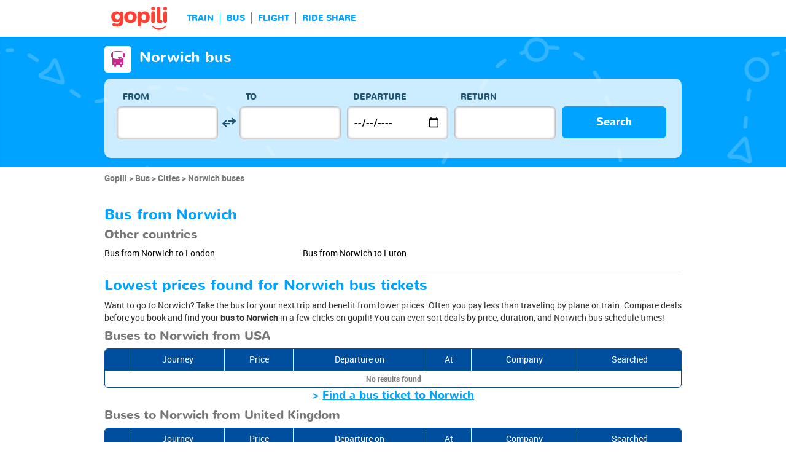

--- FILE ---
content_type: text/html; charset=UTF-8
request_url: https://www.gopili.com/en-us/bus/city/bus-to-norwich-t32956.html
body_size: 9476
content:
<!DOCTYPE html>
<html lang="en">

<head>
<title>Bus to Norwich - Cheap Tickets | gopili.com</title>
<meta charset="UTF-8">
<meta name="robots" content="index,follow">
	<meta name="viewport" content="width=device-width, initial-scale=1.0" />
	<meta property="google-site-verification" content="" />
	<meta property="og:title" content="Cheap tickets - Train, Bus, Ride Share, Flight" />
	<meta property="og:site_name" content="gopili.com" />
	<meta property="og:country-name" content="USA" />
	<meta property="og:url" content="https://www.gopili.com/" />
	<meta property="og:image" content="https://www.gopili.com/gopilidesign/assets/images/logos/logo_gopili_white_1200x630.png" />
	<meta name="description" content="Find cheap bus tickets to Norwich, research prices for days to come, and travel for the lowest price when you compare all deals from bus companies on gopili!" />
	<link rel="shortcut icon" type="image/x-icon" href="/gopilidesign/assets/images/icones/favicon-1.ico" />
	<link rel="preload" as="font" href="/gopilidesign/fonts/nunito/nunito-bold-webfont.woff" type="font/woff2" crossorigin="anonymous" />
	<link rel="preload" as="font" href="/gopilidesign/fonts/Gopili/fonts/Gopili.woff" type="font/woff2" crossorigin="anonymous" />
	<link rel="preload" as="font" href="/gopilidesign/fonts/nunito/nunito-regular-webfont.woff" type="font/woff2" crossorigin="anonymous" />
	<link rel="canonical" href="https://www.gopili.com/en-us/bus/city/bus-to-norwich-t32956.html" />
	<link  rel="stylesheet" href="/common/style_desktop_VRSkb1__20231127.css" type="text/css" />
	<link rel="preload" href="/gopilisearchengine/style_logo_VRSkb1__20231127.css" as="style" onload="this.onload=null;this.rel='stylesheet'">
	<noscript><link rel="stylesheet" href="/gopilisearchengine/style_logo_VRSkb1__20231127.css"></noscript> 
	<link rel="preload" href="/gopilisearchengine/style_logo_VRSkb1__20231127.css" as="style" onload="this.onload=null;this.rel='stylesheet'">
	<noscript><link rel="stylesheet" href="/gopilisearchengine/style_logo_VRSkb1__20231127.css"></noscript> 
<script type="application/ld+json">
				{
					"@context": "http://schema.org",
					"@type": "Organization",
					"name": "Gopili",
					"url": "https://www.gopili.com",
					"logo": "https://www.gopili.com/gopilidesign/assets/images/logos/logo_gopili_white_200x200.png",
					"sameAs": ["https://twitter.com/gopili", "https://www.facebook.com/gopili.com"]
				}
				</script><script>
var KB_global_js_environment={"viewer":{"code":"GPUSEN","locale":"en_US","lang":"en","market":"US","localizedDirectory":"\/en-us","base_url":"https:\/\/www.gopili.com","base_url_redirect":"\/en-us\/redirect\/","base_url_comparesite":"https:\/\/comparesite.gopili.com","currency":"USD","exchange_rates":"{\"USD-EUR\":\"0.860289\",\"USD-GBP\":\"0.746215\",\"EUR-USD\":\"1.1624\",\"EUR-GBP\":\"0.8674\",\"GBP-USD\":\"1.3401\",\"GBP-EUR\":\"1.15287\",\"USD-RUB\":\"105\",\"EUR-RUB\":\"117.201\",\"GBP-RUB\":\"140.714\",\"RUB-USD\":\"0.00952381\",\"RUB-EUR\":\"0.00853235\",\"RUB-GBP\":\"0.00710659\",\"USD-PLN\":\"3.62121\",\"USD-TRY\":\"43.1897\",\"USD-BRL\":\"5.38171\",\"USD-CAD\":\"1.3904\",\"USD-CNY\":\"6.96731\",\"USD-INR\":\"90.3\",\"USD-KRW\":\"1468.32\",\"USD-MXN\":\"17.7887\",\"GBP-PLN\":\"4.85278\",\"GBP-TRY\":\"57.8784\",\"GBP-BRL\":\"7.21201\",\"GBP-CAD\":\"1.86327\",\"GBP-CNY\":\"9.33687\",\"GBP-INR\":\"121.011\",\"GBP-KRW\":\"1967.69\",\"GBP-MXN\":\"23.8386\",\"EUR-PLN\":\"4.2093\",\"PLN-EUR\":\"0.237569\",\"PLN-USD\":\"0.27615\",\"PLN-GBP\":\"0.206068\",\"PLN-RUB\":\"24.4439\",\"PLN-TRY\":\"11.9269\",\"PLN-BRL\":\"1.48616\",\"PLN-CAD\":\"0.383959\",\"PLN-CNY\":\"1.92403\",\"PLN-INR\":\"24.9364\",\"PLN-KRW\":\"405.476\",\"PLN-MXN\":\"4.91236\",\"RUB-PLN\":\"0.0409101\",\"RUB-TRY\":\"0.132686\",\"RUB-BRL\":\"0.0491446\",\"RUB-CAD\":\"0.0120801\",\"RUB-CNY\":\"0.0601206\",\"RUB-INR\":\"0.720996\",\"RUB-KRW\":\"11.4555\",\"RUB-MXN\":\"0.195014\",\"EUR-TRY\":\"50.2037\",\"TRY-EUR\":\"0.0199188\",\"TRY-USD\":\"0.0231537\",\"TRY-GBP\":\"0.0172776\",\"TRY-PLN\":\"0.0838444\",\"TRY-RUB\":\"7.53661\",\"TRY-BRL\":\"0.124606\",\"TRY-CAD\":\"0.0321928\",\"TRY-CNY\":\"0.161319\",\"TRY-INR\":\"2.09078\",\"TRY-KRW\":\"33.9969\",\"TRY-MXN\":\"0.411874\",\"EUR-BRL\":\"6.2557\",\"BRL-EUR\":\"0.159854\",\"BRL-USD\":\"0.185815\",\"BRL-GBP\":\"0.138658\",\"BRL-PLN\":\"0.672874\",\"BRL-RUB\":\"20.3481\",\"BRL-TRY\":\"8.02527\",\"BRL-CAD\":\"0.258356\",\"BRL-CNY\":\"1.29463\",\"BRL-INR\":\"16.779\",\"BRL-KRW\":\"272.834\",\"BRL-MXN\":\"3.3054\",\"EUR-CAD\":\"1.6162\",\"CAD-EUR\":\"0.618735\",\"CAD-USD\":\"0.719218\",\"CAD-GBP\":\"0.536691\",\"CAD-PLN\":\"2.60444\",\"CAD-RUB\":\"82.7808\",\"CAD-TRY\":\"31.0628\",\"CAD-BRL\":\"3.87062\",\"CAD-CNY\":\"5.01101\",\"CAD-INR\":\"64.9454\",\"CAD-KRW\":\"1056.04\",\"CAD-MXN\":\"12.794\",\"EUR-CNY\":\"8.0988\",\"CNY-EUR\":\"0.123475\",\"CNY-USD\":\"0.143527\",\"CNY-GBP\":\"0.107102\",\"CNY-PLN\":\"0.519744\",\"CNY-RUB\":\"16.6332\",\"CNY-TRY\":\"6.19891\",\"CNY-BRL\":\"0.772423\",\"CNY-CAD\":\"0.19956\",\"CNY-INR\":\"12.9605\",\"CNY-KRW\":\"210.744\",\"CNY-MXN\":\"2.55317\",\"EUR-INR\":\"104.965\",\"INR-EUR\":\"0.00952701\",\"INR-USD\":\"0.0110742\",\"INR-GBP\":\"0.00826373\",\"INR-PLN\":\"0.0401021\",\"INR-RUB\":\"1.38697\",\"INR-TRY\":\"0.478291\",\"INR-BRL\":\"0.0595981\",\"INR-CAD\":\"0.0153976\",\"INR-CNY\":\"0.0771574\",\"INR-KRW\":\"16.2604\",\"INR-MXN\":\"0.196996\",\"EUR-KRW\":\"1706.77\",\"KRW-EUR\":\"0.000585902\",\"KRW-USD\":\"0.000681053\",\"KRW-GBP\":\"0.000508211\",\"KRW-PLN\":\"0.00246624\",\"KRW-RUB\":\"0.0872941\",\"KRW-TRY\":\"0.0294144\",\"KRW-BRL\":\"0.00366523\",\"KRW-CAD\":\"0.000946935\",\"KRW-CNY\":\"0.0047451\",\"KRW-INR\":\"0.061499\",\"KRW-MXN\":\"0.012115\",\"EUR-MXN\":\"20.6776\",\"MXN-EUR\":\"0.0483615\",\"MXN-USD\":\"0.0562154\",\"MXN-GBP\":\"0.0419488\",\"MXN-PLN\":\"0.203568\",\"MXN-RUB\":\"5.12784\",\"MXN-TRY\":\"2.42793\",\"MXN-BRL\":\"0.302535\",\"MXN-CAD\":\"0.0781619\",\"MXN-CNY\":\"0.39167\",\"MXN-INR\":\"5.07625\",\"MXN-KRW\":\"82.542\",\"EUR-EUR\":\"1\",\"RUB-RUB\":\"1\"}","navigation_mode":"desktop","rubric_origine":"bus_city","cookie_domain_name":".gopili.com","searchContext":"{\"from\":null,\"to\":null,\"departure_flexible\":false,\"return_flexible\":false,\"options\":[]}","searchForm":{"cities_cache_autocompletion":"[]","wdg":{"label_from":"From","label_to":"To","placeholder_from":"","placeholder_to":"","label_departure_date":"Departure","label_return_date":"Return","placeholder_departure_date":"Departure","placeholder_return_date":"(optional)","label_flexible_date":"Flexible date","btn_validate":"Search","advanced_options":"Advanced options","comparsite_title":"Also search on <span>(in a new window) :<\/span>","comparsite_accommodation_title":"Accommodation in @city@ with: ","summary_from":"From","summary_to":"To","summary_departure_date":"Departure","summary_return_date":"Return","autocompletion_start_typing":"Start typing","autocompletion_loading":"Loading","btn_cancel":"Cancel","no_resturn_date":"No return date","more_result":"More results","info_no_result":"No result","input_from_error":"Please enter a departure city.","input_to_error":"Please enter a destination city.","input_departure_error":"Please select a departure date.","input_return_error":"The return date must be later than the departure date."},"configuration":{"version":"default","active_view_calendar":"0","active_geo_position":"0","redirect_to_part":null},"options":{"title":null,"title_balise":"h2","display_hero_animation":false,"isLandingPage":false}},"compareSite":{"configuration":{"135":{"active":true,"part_id":135,"part_name":"Booking.com","mode":"optout","ruleMethod":"alwaysYes"}},"data":{"135":{}}},"searchResult":{"wdg":{"page_title":"Search Results","wdg_btn_list":"List","wdg_btn_calendar":"Calendar","wdg_offer_filter_1":"\/","wdg_offer_filter_2":"offers available","wdg_offer_available":"offers available","wdg_link_see_all":"see all","wdg_edit_search":"Edit your search","wdg_conversion_devise":"This price has been converted to facilitate the comparison of all available fares.","wdg_reset_filter_transport":"Alternative modes of transport are available for this journey.<br\/><span style=\"text-decoration: underline;\">See all available offers &gt;<\/span>","wdg_sort_title":"Sort by: ","wdg_sort_price":"Price","wdg_sort_duration":"Duration","wdg_sort_departure_date":"Departure time","wdg_see_more_offers":"See more offers","wdg_pricings_options_header":"Back to the search results","filter":{"wdg_filter_title":"Filters","wdg_cancel":"Cancel","wdg_cancel_title":"Cancel","wdg_duration":"Duration","wdg_duration_value":"hrs","wdg_time":"Times","wdg_time_departure":"Departure:","wdg_time_arrival":"Arrival:","wdg_partner":"Book With","wdg_format_duration":"@h@h @m@m"},"loading":{"wdg_loading_title":"Search in progress","wdg_stop_button":"Stop searching","wdg_offer_find":"offer","wdg_offers_find":"offers"},"filtertransport":{"wdg_filtretransport_title":"Transport","wdg_train":"Train","wdg_bus":"Bus","wdg_ridesharing":"Ride share","wdg_plane":"Plane","wdg_cancel":"Cancel","wdg_offers":"offers from","wdg_offer":"offer at","wdg_no_offer":"offer"},"histogramme":{"wdg_title":"Departure time","wdg_cancel":"Cancel"},"calendar":{"wdg_calendar_title":"Calendar of cheap tickets for","wdg_loading":"Loading","wdg_filter_title":"Mode of transport","wdg_filter_train":"Train","wdg_filter_bus":"Bus","wdg_filter_car":"Car","wdg_filter_plane":"Plane","wdg_none":"none","wdg_all":"all","wdg_day_1":"monday","wdg_day_2":"tuesday","wdg_day_3":"wednesday","wdg_day_4":"thursday","wdg_day_5":"friday","wdg_day_6":"saturday","wdg_day_7":"sunday"},"switchdates":{"wdg_departure":"Departure","wdg_return":"Return","wdg_format_date":"ddd DD MMM"},"offer":{"wdg_select_button":"Details","wdg_wifi_on_board":"Free Wifi","wdg_food_on_board":"Food on board","wdg_electrical_on_board":"Electrical sockets","wdg_duration":"Duration","wdg_details":"Details","wdg_details_from":"FROM","wdg_details_to":"TO","wdg_format_duration":"@H@h @M@m","wdg_price_origine":"Price in @currency_display@: @currency@@price_unite@.@price_centime@","wdg_additional_informations":{"56":"Search for return train tickets >"},"wdg_details_btn_redirect":"More info","wdg_best_price":"Best Price Found","wdg_book_airlines":"Book with the airline","wdg_leaving_on":"Leaving on:","wdg_stopover_in":"Stopover in","wdg_no_stop":"Direct","wdg_stop":"stop","wdg_stops":"stops","wdg_more_agencies":"Display the prices found on the @nb_agencies@ websites","wdg_operated_by":"Operated by","wdg_flight":"Flight"},"noresult":{"wdg_no_result_for_search":"No offer available on @date_search_formated@. Please, try another date in the calendar below.","wdg_no_result_for_search_mobile":"No offer available on @date_search_formated@. Please, try another date.","wdg_no_result_for_filter":"No offer corresponds to the selected filter","wdg_no_routes":"This journey is not offered by any of our carriers. Please modify your origin\/destination cities.","wdg_no_result_reset_link":"see all","wdg_format_date":"dddd DD MMMM YYYY"},"menumobile":{"wdg_btn_filter":"Filters","wdg_btn_sort":"Sort","wdg_title_filter":"Filter by","wdg_title_sort":"Sort by","wdg_link_reset":"Reset","wdg_link_apply":"Apply","wdg_sort_price":"Price","wdg_sort_duration":"Duration","wdg_sort_departure_date":"Departure time"},"searchpremium":{"wdg_searchpremium_legal":"Sponsored","wdgs_loading":{"wdg_searchpremium_loading_1":"Searching the best offer on @partner_name@","wdg_searchpremium_loading_2":"Looking for best offer on @partner_name@"},"wdgs_result":{"wdg_searchpremium_result_1":"@nb_offers@ offers from @formated_best_price@","wdg_searchpremium_result_2":"Cheaper than trains, faster than buses!","wdg_searchpremium_noresult_1":"Click here to launch the search on @partner_name@","wdg_searchpremium_offer":"offer","wdg_searchpremium_offers":"offers","wdg_btn_redirect":"Details"}}},"configuration":{"default_filter_transport_mode":null,"active_best_prices_calendar":"0","active_histogramme":"1","active_filter_transport":"1","template_offer":"default","requester_filter_type_id":"none","default_offer_sort":"sort_price","google_afs_desktop":null,"google_afs_mobile":null}},"searchHistory":{"wdg":{"title":"Searches history","new_search":"New search","wdg_format_date":"DD\/MM"},"configuration":{"template_alternatif":"1","primary_color":"#ff4133","url_logo_alternatif":"\/gopilidesign\/assets\/images\/logo_gopili_blanc.png"}},"transport_types":{"train":1,"bus":2,"flight":3,"carpool":4,"combined":12}}};
</script>

            <!-- Google Tag Manager -->
            <script>(function(w,d,s,l,i){w[l]=w[l]||[];w[l].push({'gtm.start':
            new Date().getTime(),event:'gtm.js'});var f=d.getElementsByTagName(s)[0],
            j=d.createElement(s),dl=l!='dataLayer'?'&l='+l:'';j.async=true;j.src=
            'https://www.googletagmanager.com/gtm.js?id='+i+dl;f.parentNode.insertBefore(j,f);
            })(window,document,'script','dataLayer','GTM-T6N2TWMP');</script>
            <!-- End Google Tag Manager -->
            	<script type="text/javascript" defer src="/common/main_VRSkb1__20231127.js"></script>
	<script type="text/javascript" defer src="/gopilisearchengine/gopilisearchengine_thin_desktop_VRSkb1__20231127.js"></script>
	<script type="text/javascript" defer src="/gopilisearchengine/gopilisearchengine_thin_common_VRSkb1__20231127.js"></script>
</head>
<body >

            <!-- Google Tag Manager (noscript) -->
            <noscript><iframe src='https://www.googletagmanager.com/ns.html?id=GTM-T6N2TWMP'
            height='0' width='0' style='display:none;visibility:hidden'></iframe></noscript>
            <!-- End Google Tag Manager (noscript) -->
				<header class="gp-row gp-row-mod-header-reverse" role="banner">

		<div class="container">
		    <nav class="gp-header-desktop" role="navigation">
				<ul class="gp-header-desktop-list">

					<li class="gp-header-desktop-list-item">
						<span style="display: none">gopili</span>
						<a class="gp-header-desktop-list-item-link gp-header-desktop-list-item-link-logo" href="/en-us/">
							<img class="logo-gopili" width="94" height="40" src="/gopilidesign/assets/images/logo_gopili.svg" alt="logo">
						</a>
					</li>

					<li class="gp-header-desktop-list-item"><span class="gp-header-desktop-list-item-link" >TRAIN</span></li><li class="gp-header-desktop-list-item"><span class="gp-header-desktop-list-item-link" >BUS</span></li><li class="gp-header-desktop-list-item"><span class="gp-header-desktop-list-item-link" >FLIGHT</span></li><li class="gp-header-desktop-list-item"><span class="gp-header-desktop-list-item-link" >RIDE SHARE</span></li>
				</ul>

				
			</nav>

	  	</div>
	</header>

	<div id="gp-region-search-bar-history"></div>

	<div id="gp-global">
		
			<!-- page title header with icon, tiel and description -->
			<section class="gp-row gp-row-mod-engine" id="top_search_engine">

				
					<div class="container">
						<div class="gp-page-title">
							<i class="gp-icon-card-bus-reverse"></i>							<div class="gp-page-title-text">
								<h1 class="gp-page-title-text-title" style="margin-bottom: 5px;">Norwich bus</h1>
							</div>
						</div>
					</div>

				
				
					<div class="container">
						<div class="gp-search-form gp-search-form-hero"></div>
						<div class="gp-search-form gp-search-form-hero" id="top_search_engine_grid">
	<div>
		<div class="clearfix">
			<div class="gp-search-form-fieldset from" data-point="from">
				<fieldset>
					<label class="gp-search-form-fieldset-label">
						From					</label>
					<div>
						<span class="twitter-typeahead" style="position: relative; display: inline-block;">
							<input
								value=""
								type="text"
								tabindex="-1"
								class="typeahead tt-hint"
								readonly=""
								autocomplete="off"
								spellcheck="false"
								dir="ltr"
								style="position: absolute; top: 0px; left: 0px; border-color: transparent; box-shadow: none; opacity: 1;"
							>
							<input
								value=""
								type="text"
								tabindex="1"
								class="typeahead tt-input"
								name="from"
								placeholder=""
								autocomplete="off"
								spellcheck="false"
								dir="auto"
								style="position: relative; vertical-align: top; background-color: transparent;"
							>
							<pre
								aria-hidden="true"
								style="position: absolute; visibility: hidden; white-space: pre;"
							></pre>
							<div
								class="tt-menu"
								style="position: absolute; top: 100%; left: 0px; z-index: 100; display: none;"
							>
								<div class="tt-dataset tt-dataset-autocomplete"></div>
							</div>
						</span>
					</div>
				</fieldset>
			</div>

			<div class="gp-search-form-fieldset gp-search-form-fieldset-reverse">
				<fieldset>
					<label></label>
					<div>
						<a
							href="#"
							class="gp-search-form-reverse"
							data-js-action="reserce-cities"
							aria-label="inverse"
						>
							<i class="gp-icon-switch-vertical"></i>
						</a>
					</div>
				</fieldset>
			</div>

			<div class="gp-search-form-fieldset" data-point="to">
				<fieldset>
					<label class="gp-search-form-fieldset-label">
						To					</label>
					<div>
						<span class="twitter-typeahead" style="position: relative; display: inline-block;">
							<input
								value=""
								type="text"
								tabindex="-1"
								class="typeahead tt-hint"
								readonly=""
								autocomplete="off"
								spellcheck="false"
								dir="ltr"
								style="position: absolute; top: 0px; left: 0px; border-color: transparent; box-shadow: none; opacity: 1;"
							>
							<input
								value=""
								type="text"
								tabindex="1"
								class="typeahead tt-input"
								name="from"
								placeholder=""
								autocomplete="off"
								spellcheck="false"
								dir="auto"
								style="position: relative; vertical-align: top; background-color: transparent;"
							>
							<pre
								aria-hidden="true"
								style="position: absolute; visibility: hidden; white-space: pre;"
							></pre>
							<div
								class="tt-menu"
								style="position: absolute; top: 100%; left: 0px; z-index: 100; display: none;"
							>
								<div class="tt-dataset tt-dataset-autocomplete"></div>
							</div>
						</span>
					</div>
				</fieldset>
			</div>

			<div class="gp-search-form-fieldset">
				<fieldset>
					<label class="gp-search-form-fieldset-label">
						Departure					</label>
					<div>
						<i class="gp-icon-calendar"></i>
						<input
							type="date"
							tabindex="3"
							class="hasDatepicker"
							name="departure"
							placeholder="Departure"
							onfocus="this.showPicker();"
							aria-label="dep"
						>
					</div>
				</fieldset>
			</div>

			<div class="gp-search-form-fieldset">
				<fieldset>
					<label class="gp-search-form-fieldset-label">
						Return					</label>
					<div>
						<i class="gp-icon-calendar"></i>
						<i class="gp-icon-close"></i>
						<input
							type="text"
							readonly=""
							value=""
							tabindex="4"
							class="hasDatepicker"
							name="return"
							onfocus="this.type='date';this.showPicker();"
							onblur="if(this.value=='') this.type='text'"
						>
					</div>
				</fieldset>
			</div>

			<div class="gp-search-form-fieldset">
				<fieldset>
					<label class="gp-search-form-fieldset-label">&nbsp;</label>
					<button tabindex="5" class="gp-btn-info btn-confirm ">
						Search					</button>
				</fieldset>
			</div>
		</div>
	</div>
</div>
					</div>

				
			</section>

						<section class="gp-row" style="padding:0;">
				<div class="container">

					<ol class="gp-breadcrumb" itemscope itemtype="http://schema.org/BreadcrumbList">
							<li itemprop="itemListElement" itemscope itemtype="http://schema.org/ListItem" class="gp-breadcrumb-item">
												<a href="/en-us/" itemprop="item">
													<span itemprop="name">Gopili</span>
												</a>
												<meta itemprop="position" content="1" />
											</li>	<li itemprop="itemListElement" itemscope itemtype="http://schema.org/ListItem" class="gp-breadcrumb-item">
												<a href="/en-us/bus/" itemprop="item">
													<span itemprop="name">Bus</span>
												</a>
												<meta itemprop="position" content="2" />
											</li>	<li itemprop="itemListElement" itemscope itemtype="http://schema.org/ListItem" class="gp-breadcrumb-item">
												<a href="/en-us/bus/city/" itemprop="item">
													<span itemprop="name">Cities</span>
												</a>
												<meta itemprop="position" content="3" />
											</li>	<li itemprop="itemListElement" itemscope itemtype="http://schema.org/ListItem" class="gp-breadcrumb-item">
												<a href="#" itemprop="item">
												    <span itemprop="name">Norwich buses</span>
												</a>
		    									<meta itemprop="position" content="4" />
		    								</li>					</ol>

					
				</div>
			</section>

		

<section class="gp-row">
	<div class="container">

	
		
		
		
		
		
		
		
		
		
		
		
		
		
			<div class="gp-content-bloc">
				<p class="gp-content-bloc-title">Bus from Norwich</p>


									<p class="gp-content-bloc-subtitle">Other countries</p>


					<div class="row">

											<div class="col-xs-8">
							<ul class="gp-links-list">

								
										<li>
											<a href='/en-us/bus/route/bus-from-norwich-to-london-t32956-33210.html' >
												Bus from Norwich to London
											</a>
										</li>
									

							</ul>
						</div>
						<div class="col-xs-8">
							<ul class="gp-links-list">

								
										<li>
											<a href='/en-us/bus/route/bus-from-norwich-to-luton-t32956-33179.html' >
												Bus from Norwich to Luton
											</a>
										</li>
									

							</ul>
						</div>
						<div class="col-xs-8">
							<ul class="gp-links-list">

								
							</ul>
						</div>

					</div>


			</div>

		
		
		
		
		
		
		
		
		
		
		
		
		
		
		
		
		
		
		
		
		
		
		
					<div class="gp-content-bloc">
				<h2 class="gp-content-bloc-title">
					Lowest prices found for Norwich bus tickets				</h2>
				<p class="gp-content-bloc-text">
					Want to go to Norwich? Take the bus for your next trip and benefit from lower prices. Often you pay less than traveling by plane or train. Compare deals before you book and find your <strong>bus to Norwich</strong> in a few clicks on gopili! You can even sort deals by price, duration, and Norwich bus schedule times!				</p>
				<h3 class="gp-content-bloc-subtitle">
					Buses to Norwich from USA				</h3>

				
		<div class="gp-table">
			<div class="gp-table-wrapper">
				<table>
					<thead>
						<tr>
							<th></th>
							<th>Journey</th>
							<th>Price</th>
							<th>Departure on</th>
							<th>At</th>
							<th>Company</th>							<th>Searched</th>
						</tr>
					</thead>
					<tbody>
			<tr><td colspan=8 >No results found</td></tr>
					</tbody>
				</table>
			</div>

			
		</div>

		
		<p class="gp-search-on-engine">> <span class="gp-search-on-engine-link" style="text-decoration:underline; cursor:pointer;" onclick="window.open('#', '_self')">Find a bus ticket to Norwich</span></p>

				<h3 class="gp-content-bloc-subtitle">
					Buses to Norwich from United Kingdom				</h3>
				
				
		<div class="gp-table">
			<div class="gp-table-wrapper">
				<table>
					<thead>
						<tr>
							<th></th>
							<th>Journey</th>
							<th>Price</th>
							<th>Departure on</th>
							<th>At</th>
							<th>Company</th>							<th>Searched</th>
						</tr>
					</thead>
					<tbody>
			<tr><td colspan=8 >No results found</td></tr>
					</tbody>
				</table>
			</div>

			
		</div>

		
		<p class="gp-search-on-engine">> <span class="gp-search-on-engine-link" style="text-decoration:underline; cursor:pointer;" onclick="window.open('#', '_self')">Find a bus ticket to Norwich</span></p>

			</div>
		
		
		
		
		
		
		
		
		
					<div class="gp-content-bloc">
				<p class="gp-content-bloc-title">
					Lowest prices to come for travel by bus				</p>

				<p class="gp-content-bloc-text">
					Are you looking for the lowest price on bus travel? Whether visiting family, going to see friends, or planning a work-related trip, you are in the right place! In 1 click, gopili compares deals from all bus operators and helps you to book your ticket at the best price.  See the chart below for the day your ticket will cost you the least.				</p>

				<p class="gp-content-bloc-text">
					These info are currently not available.				</p>
			</div>

		
		
		
		
		
		
		
					<div class="gp-content-bloc">
				<p class="gp-content-bloc-title">
					Interesting facts about buses that you may not know				</p>

				<ul class="gp-dotted-list">
					<li>Unlike airports, bus stations are generally centrally located, another advantage of traveling by bus. No need to go out of the way to get to the airport, often situated on the far outskirts of the city.</li>
					<li>The longest journey possible that can be traveled between two points without crossing an ocean is 13,589km. It requires going through 18 countries and driving day and night for 7 days straight (80kmph)! But with the deserts and mountains it's impossible to do it by bus.</li>
					<li>In 2016, the fastest bus on the planet, called the “Superbus,” is found in Dubai and goes over 255kmph! It covers the 150km between Dubai and Abu Dhabi in just 30 minutes.</li>
					<li>In the United States, an electric-powered bus set a record by traveling 696 miles in the span of 24 hours with an average speed of 28 miles per hour.</li>
					<li>Did you know that back in the day the bus in France was known as a "horse omnibus"? It was a carriage pulled by horses, able to transport more than 15 people at once!</li>
				</ul>
			</div>
		
		
		
		
	</div>
</section>

</div>

		        <div id="gp-region-search-result"></div>
		<footer class="gp-row gp-row-mod-footer" role="contentinfo">
		 	<div class="container">

				<div class="gp-footer row">
			 	
					<div class="gp-footer-col col-xs-5">
						<ul class="gp-footer-col-list">
							<li class="gp-footer-col-list-title">ABOUT US</li><li class="gp-footer-col-list-link"><a href="/en-us/contact.html" >Contact</a></li><li class="gp-footer-col-list-link"><a href="/en-us/privacy-policy.html" >General Conditions of Use</a></li><li class="gp-footer-col-list-link"><a href="/en-us/cookies.html" >Cookies</a></li>
						</ul>
					</div>
					<div class="gp-footer-col col-xs-5">
						<ul class="gp-footer-col-list">
							<li class="gp-footer-col-list-title">ALL TRIPS</li><li class="gp-footer-col-list-link"><a href="/en-us/train/route/" >Travel by train</a></li><li class="gp-footer-col-list-link"><a href="/en-us/bus/route/" >Travel by bus</a></li><li class="gp-footer-col-list-link"><a href="/en-us/rideshare/route/" >Travel by rideshare</a></li><li class="gp-footer-col-list-link"><a href="/en-us/flights/route/" >Travel by plane</a></li>
						</ul>
					</div>
					<div class="gp-footer-col col-xs-5">
						<ul class="gp-footer-col-list">
							<li class="gp-footer-col-list-title">ALL CITIES</li><li class="gp-footer-col-list-link"><a href="/en-us/train/city/" >By train</a></li><li class="gp-footer-col-list-link"><a href="/en-us/bus/city/" >By bus</a></li><li class="gp-footer-col-list-link"><a href="/en-us/rideshare/city/" >By rideshare</a></li><li class="gp-footer-col-list-link"><a href="/en-us/flights/city/" >By plane</a></li>
						</ul>
					</div>
					<div class="gp-footer-col col-xs-5">
						<ul class="gp-footer-col-list">
							<li class="gp-footer-col-list-title">BE INFORMED</li><li class="gp-footer-col-list-link"><a href="https://play.google.com/store/apps/details?id=com.kelbillet.gopili&referrer=utm_source%3Dgopili_co%26utm_medium%3Dsite_links" >Android App</a></li><li class="gp-footer-col-list-link"><a href="https://itunes.apple.com/app/apple-store/id1056848561?pt=309021&ct=sitelinks_gopili_co&mt=8" >iOS App</a></li><li class="gp-footer-col-list-link"><a href="/en-us/company/" >Companies</a></li><li class="gp-footer-col-list-link"><a href="/en-us/compare.html" >Comparison</a></li>
						</ul>
					</div>				
				                                    <div class="gp-footer-col col-xs-4 col-xs-offset-0">
					<ul class="gp-footer-col-list">
						<li class="gp-footer-col-list-link">
							      <div class="gp-dropdown dropup">

	        <button class="gp-dropdown-btn btn btn-default dropdown-toggle" type="button" id="dropdownMenu1" data-toggle="dropdown" aria-label="Country en">
	          <span class="gp-flag-2 gp-flag-en"></span>
	          <i class="gp-icon-caret"></i>
	        </button>

	        <ul class="gp-dropdown-menu dropdown-menu" role="menu" aria-labelledby="dropdownMenu1">

						
		        <li role="presentation">
					<a role="menuitem" tabindex="-1" href="https://www.gopili.com/es" target=_self>
	              		<span class="gp-dropdown-menu-flag gp-flag-2 gp-flag-es"></span>
	              		<span class="gp-dropdown-menu-name">España</span>
					</a>
				</li>

	        
	        </ul>
	      </div>
						</li>
					</ul>
				</div>
                                		  	</div>
		</footer>
		
				
		<script id="tpl-search-history-bar" type="text/html">
		<div class="gp-search-history-bar-alternatif">
			<div class="container">

			<a class="logo-gopili" href="/en-us/" title=""><img src="/gopilidesign/assets/images/logo_gopili_blanc.png" alt="logo gopili" height="32"/></a>

			<a href="javascript:void(0);" class="gp-search-history-nav gp-search-history-nav-prev" data-nav="prev">
				<i class="gp-icon-chevron-left"></i>
			</a>
			<a href="javascript:void(0);" class="gp-search-history-nav gp-search-history-nav-next" data-nav="next">
				<i class="gp-icon-chevron-right"></i>
			</a>

			<a href="javascript:void(0);" class="gp-search-history-new-search"><i class="gp-icon-plus"></i> <span><%= wdg_new_search %></span></a>

			<div class="gp-search-history-bar-container">
				<div>

				</div>
			</div>
		</div>

	</div>

	<div class="container" style="margin:0 auto;">
		<div class="gp-search-form-search-page"></div>
	</div>

</script><script id="tpl-search-form" type="text/html"><div class="clearfix">

	<div class="gp-search-form-fieldset from" data-point="from" >
		<fieldset>
			<label class="gp-search-form-fieldset-label"><%= wdg_label_from %></label>
			<div>
				<i class="gp-icon-spinner ui-spinner-from"></i>
				<input value="<%= city_from_name %>" type="text" tabindex="1" class="typeahead" name="from" placeholder="<%= wdg_placeholder_from %>" />
			</div>
		</fieldset>
	</div>

	<div class="gp-search-form-fieldset gp-search-form-fieldset-reverse">
		<fieldset>
			<label></label>
			<div>
				<a href="javascript:void(0);" class="gp-search-form-reverse" data-js-action="reserce-cities" aria-label="inverse"><i class="gp-icon-switch-vertical"></i></a>
			</div>
		</fieldset>
	</div>

	<div class="gp-search-form-fieldset" data-point="to">
		<fieldset>
			<label class="gp-search-form-fieldset-label"><%= wdg_label_to %></label>
			<div>
				<i class="gp-icon-spinner ui-spinner-to"></i>
				<input value="<%= city_to_name %>" type="text" tabindex="2" name="to" placeholder="<%= wdg_placeholder_to %>" />
			</div>
		</fieldset>
	</div>

	<div class="gp-search-form-fieldset">
		<fieldset>
			<label class="gp-search-form-fieldset-label"><%= wdg_label_departure_date %></label>
			<div>
				<i class="gp-icon-calendar"></i>
				<input type="date" value="<%= departure_date %>" tabindex="3" class="" name="departure" onfocus="this.showPicker();"  aria-label="date" />
			</div>

					</fieldset>
	</div>

	<div class="gp-search-form-fieldset">
		<fieldset>
			<label class="gp-search-form-fieldset-label"><%= wdg_label_return_date %></label>
			<div>
				<i class="gp-icon-calendar"></i>
				<i class="gp-icon-close"></i>
				<input type="text" value="<%= return_date %>" tabindex="4" class="" name="return" onfocus="this.type='date';this.showPicker();" onblur="if(this.value=='') this.type='text'"  placeholder="<%= wdg_placeholder_return_date %>"  />
			</div>
		</fieldset>
	</div>

	<div class="gp-search-form-fieldset">
		<fieldset>
			<label class="gp-search-form-fieldset-label">&nbsp;</label>
			<button tabindex="5" class="gp-btn-info btn-confirm ">
				<%= wdg_btn_validate %>
			</button>
		</fieldset>
	</div>

</div>

<div class="gp-search-form-compare-site hide"></div></script><script id="tpl-compare-site" type="text/html">	<p style="padding-top: 5px;"><%= wdg_comparsite_title %></p>
	<div class="gp-search-form-compare-site-labels"></div>
</script>
<script id="tpl-compare-site-input" type="text/html">	<label style="padding-top: 5px;">
		<input type="checkbox" style="position:static;" name="compare-site-12481-input-<%= partner_id %>" value="<%= partner_id %>" />
		<%= partner_name %>
	</label>
</script>
<script id="tpl-compare-site-accommodation-input" type="text/html">	<label style="color: #767779; display: block;float: left;margin-right: 20px;padding-left: 10px;font-weight: normal;padding: 5px 8px; background: rgba(255,255,255,0.6); border-radius: 5px 5px 5px 5px;}">
		<span id="comparsite_accommodation_title" style="float:left; margin-right:10px;"><%= wdg_comparsite_accommodation_title %></span>
		<input type="checkbox" style="position:static;" name="compare-site-12481-input-<%= partner_id %>" value="<%= partner_id %>" />
		<%= partner_name %>
	</label>
</script>		<script type="text/javascript">

			if(document.addEventListener)
			{
				document.addEventListener( "DOMContentLoaded", function(){
					StartGopiliApp();
				});
			}
			else if(document.attachEvent)
			{
				document.attachEvent("onreadystatechange", function(){
					StartGopiliApp();
				});
			}

			function StartGopiliApp() {

				Viewer.start({
					code: KB_global_js_environment.viewer.code,
					locale: KB_global_js_environment.viewer.locale,
					lang: KB_global_js_environment.viewer.lang,
					market: KB_global_js_environment.viewer.market,
					localizedDirectory : KB_global_js_environment.viewer.localizedDirectory,
					currency: KB_global_js_environment.viewer.currency,
					cookie_domain_name: KB_global_js_environment.viewer.cookie_domain_name,
					exchange_rates: JSON.parse(KB_global_js_environment.viewer.exchange_rates),
					base_url: KB_global_js_environment.viewer.base_url,
					base_url_redirect: KB_global_js_environment.viewer.base_url_redirect,
					base_url_comparesite: KB_global_js_environment.viewer.base_url_comparesite,
					navigation_mode: KB_global_js_environment.viewer.navigation_mode,
					rubric_origine: KB_global_js_environment.viewer.rubric_origine,
					searchContext: KB_global_js_environment.viewer.searchContext,
					searchForm: KB_global_js_environment.viewer.searchForm,
					searchResult: KB_global_js_environment.viewer.searchResult,
					searchHistory:  KB_global_js_environment.viewer.searchHistory,
					transport_types:  KB_global_js_environment.viewer.transport_types,
				});
			}

		</script>
		<script defer src="https://static.cloudflareinsights.com/beacon.min.js/vcd15cbe7772f49c399c6a5babf22c1241717689176015" integrity="sha512-ZpsOmlRQV6y907TI0dKBHq9Md29nnaEIPlkf84rnaERnq6zvWvPUqr2ft8M1aS28oN72PdrCzSjY4U6VaAw1EQ==" data-cf-beacon='{"version":"2024.11.0","token":"0869c8134ab94fb6b24d45db3a7a15fb","r":1,"server_timing":{"name":{"cfCacheStatus":true,"cfEdge":true,"cfExtPri":true,"cfL4":true,"cfOrigin":true,"cfSpeedBrain":true},"location_startswith":null}}' crossorigin="anonymous"></script>
</body></html>